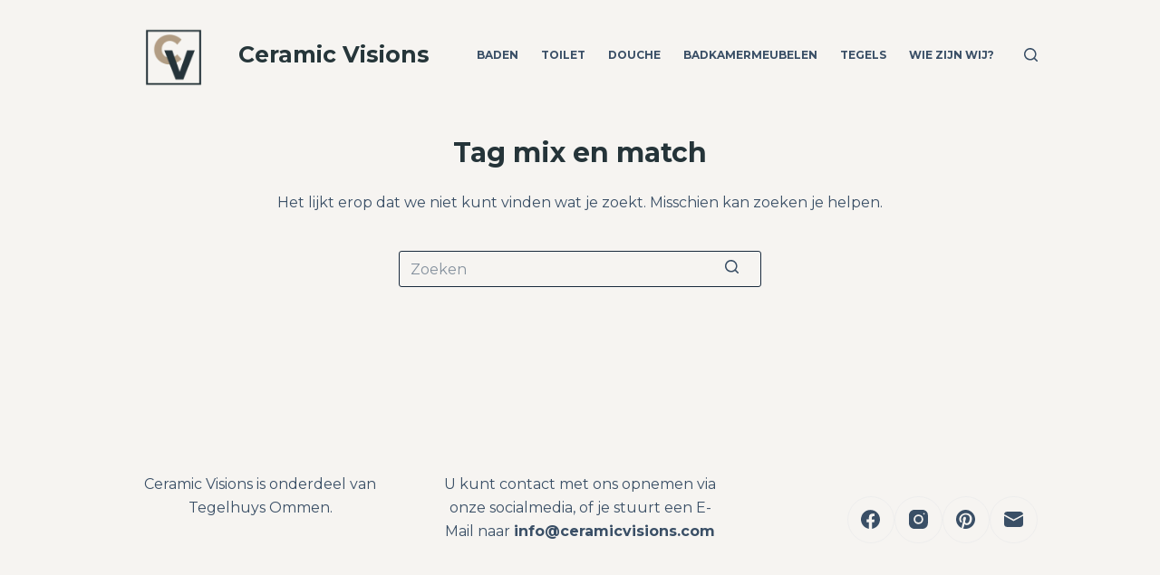

--- FILE ---
content_type: text/css
request_url: https://ceramicvisions.com/wp-content/cache/autoptimize/css/autoptimize_single_33772024fff11e43bf8aa791606495fd.css?ver=10769
body_size: 2323
content:
[data-header*=type-1] .ct-header [data-id=logo] .site-logo-container{--logo-max-height:111px}[data-header*=type-1] .ct-header [data-id=logo] .site-title{--fontWeight:700;--fontSize:25px;--lineHeight:1.5;--linkInitialColor:#26363a;--linkHoverColor:#253439}[data-header*=type-1] .ct-header [data-id=logo]{--horizontal-alignment:center}[data-header*=type-1] .ct-header [data-id=menu-secondary]>ul>li>a{--fontWeight:700;--textTransform:uppercase;--fontSize:12px;--lineHeight:1.3;--linkInitialColor:var(--color)}[data-header*=type-1] .ct-header [data-id=menu-secondary][data-menu*=type-3]>ul>li>a{--linkHoverColor:#fff;--linkActiveColor:#fff}[data-header*=type-1] .ct-header [data-id=menu-secondary] .sub-menu{--linkInitialColor:#fff;--dropdown-background-color:red;--fontWeight:500;--fontSize:12px;--dropdown-divider:1px dashed rgba(255,255,255,.1);--box-shadow:0px 10px 20px rgba(41,51,61,.26);--border-radius:0px 0px 2px 2px}[data-header*=type-1] .ct-header [data-row*=middle]{--height:120px;background-color:var(--paletteColor8);background-image:none;--borderTop:none;--borderBottom:none;--box-shadow:none}[data-header*=type-1] .ct-header [data-row*=middle]>div{--borderTop:none;--borderBottom:none}[data-header*=type-1] [data-id=mobile-menu]{--fontWeight:700;--fontSize:20px;--linkInitialColor:#fff;--mobile-menu-divider:none}[data-header*=type-1] #offcanvas .ct-panel-inner{background-color:rgba(18,21,25,.98)}[data-header*=type-1] #offcanvas{--side-panel-width:500px}[data-header*=type-1] [data-behaviour*=side]{--box-shadow:0px 0px 70px rgba(0,0,0,.35)}[data-header*=type-1] #search-modal .ct-search-results a{--fontWeight:500;--fontSize:14px;--lineHeight:1.4}[data-header*=type-1] #search-modal{--linkInitialColor:#fff;--form-text-initial-color:#fff;--form-text-focus-color:#fff;background-color:rgba(18,21,25,.98)}[data-header*=type-1] [data-id=trigger]{--icon-size:18px}[data-header*=type-1]{--header-height:120px}[data-footer*=type-1] .ct-footer [data-row*=bottom]>div{--container-spacing:25px;--border:none;--grid-template-columns:initial}[data-footer*=type-1] .ct-footer [data-row*=bottom] .widget-title{--fontSize:16px}[data-footer*=type-1] .ct-footer [data-row*=bottom]{background-color:transparent}[data-footer*=type-1] .ct-footer [data-row*=middle]>div{--container-spacing:70px;--border:none;--grid-template-columns:repeat(3,1fr)}[data-footer*=type-1] .ct-footer [data-row*=middle] .widget-title{--fontSize:16px}[data-footer*=type-1] .ct-footer [data-row*=middle]{background-color:transparent}[data-footer*=type-1] [data-id=socials].ct-footer-socials{--icon-size:21px;--spacing:22px}[data-footer*=type-1] [data-column=socials]{--horizontal-alignment:flex-end;--vertical-alignment:flex-end}[data-footer*=type-1] [data-id=socials].ct-footer-socials [data-color=custom]{--background-color:rgba(218,222,228,.3);--background-hover-color:var(--paletteColor1)}[data-footer*=type-1] [data-id=socials].ct-footer-socials .ct-label{--visibility:none}[data-footer*=type-1] .ct-footer [data-column=widget-area-1]{--text-horizontal-alignment:center;--horizontal-alignment:center}[data-footer*=type-1] .ct-footer [data-column=widget-area-2]{--text-horizontal-alignment:left;--horizontal-alignment:flex-start;--vertical-alignment:center}[data-footer*=type-1] .ct-footer [data-column=widget-area-3]{--text-horizontal-alignment:center;--horizontal-alignment:center;--vertical-alignment:center}[data-footer*=type-1] footer.ct-footer{background-color:var(--paletteColor5)}:root{--fontFamily:Montserrat,Sans-Serif;--fontWeight:400;--textTransform:none;--textDecoration:none;--fontSize:16px;--lineHeight:1.65;--letterSpacing:0em;--buttonFontFamily:Montserrat,Sans-Serif;--buttonFontWeight:500;--buttonFontSize:15px;--has-classic-forms:var(--true);--has-modern-forms:var(--false);--form-field-border-initial-color:var(--border-color);--form-field-border-focus-color:var(--paletteColor1);--form-selection-control-initial-color:var(--border-color);--form-selection-control-accent-color:var(--paletteColor1);--paletteColor1:#253439;--paletteColor2:#b29e84;--paletteColor3:#3a4f66;--paletteColor4:#192a3d;--paletteColor5:#f6f4f1;--paletteColor6:#f6f4f1;--paletteColor7:#f6f4f1;--paletteColor8:#f6f4f1;--color:var(--paletteColor3);--linkInitialColor:#253439;--linkHoverColor:#b29e84;--selectionTextColor:#fff;--selectionBackgroundColor:var(--paletteColor1);--border-color:var(--paletteColor4);--headings-color:var(--paletteColor4);--heading-1-color:var(--paletteColor1);--content-spacing:1.5em;--buttonMinHeight:40px;--buttonShadow:none;--buttonTransform:none;--buttonTextInitialColor:#fff;--buttonTextHoverColor:#fff;--buttonInitialColor:var(--paletteColor1);--buttonHoverColor:var(--paletteColor2);--button-border:none;--buttonBorderRadius:3px;--button-padding:5px 20px;--normal-container-max-width:1009px;--content-vertical-spacing:26px;--narrow-container-max-width:603px;--wide-offset:130px}h1{--fontFamily:Montserrat,Sans-Serif;--fontWeight:700;--fontSize:40px;--lineHeight:1.5}h2{--fontFamily:Montserrat,Sans-Serif;--fontWeight:700;--fontSize:35px;--lineHeight:1.5}h3{--fontFamily:Montserrat,Sans-Serif;--fontWeight:700;--fontSize:30px;--lineHeight:1.5}h4{--fontFamily:Montserrat,Sans-Serif;--fontWeight:700;--fontSize:25px;--lineHeight:1.5}h5{--fontFamily:Montserrat,Sans-Serif;--fontWeight:700;--fontSize:20px;--lineHeight:1.5}h6{--fontFamily:Montserrat,Sans-Serif;--fontWeight:700;--fontSize:16px;--lineHeight:1.5}.wp-block-quote.is-style-large p,.wp-block-pullquote p,.ct-quote-widget blockquote{--fontFamily:Montserrat,Sans-Serif;--fontWeight:600;--fontSize:25px}code,kbd,samp,pre{--fontFamily:Montserrat,Sans-Serif;--fontWeight:400;--fontSize:16px}.ct-sidebar .widget-title{--fontSize:18px}.ct-breadcrumbs{--fontWeight:600;--textTransform:uppercase;--fontSize:12px}body{background-color:var(--paletteColor7)}[data-prefix=single_blog_post] .entry-header .page-title{--fontSize:30px}[data-prefix=single_blog_post] .entry-header .entry-meta{--fontWeight:600;--textTransform:uppercase;--fontSize:12px;--lineHeight:1.3}[data-prefix=categories] .entry-header .page-title{--fontSize:30px}[data-prefix=categories] .entry-header .entry-meta{--fontWeight:600;--textTransform:uppercase;--fontSize:12px;--lineHeight:1.3}[data-prefix=search] .entry-header .page-title{--fontSize:30px}[data-prefix=search] .entry-header .entry-meta{--fontWeight:600;--textTransform:uppercase;--fontSize:12px;--lineHeight:1.3}[data-prefix=author] .entry-header .page-title{--fontSize:30px}[data-prefix=author] .entry-header .entry-meta{--fontWeight:600;--textTransform:uppercase;--fontSize:12px;--lineHeight:1.3}[data-prefix=author] .hero-section[data-type=type-2]{background-color:var(--paletteColor6);background-image:none;--container-padding:50px 0}[data-prefix=single_page] .entry-header .page-title{--fontSize:30px}[data-prefix=single_page] .entry-header .entry-meta{--fontWeight:600;--textTransform:uppercase;--fontSize:12px;--lineHeight:1.3}[data-prefix=blog] .entries{--grid-template-columns:repeat(3,minmax(0,1fr))}[data-prefix=blog] .entry-card .entry-title{--fontSize:20px;--lineHeight:1.3}[data-prefix=blog] .entry-card .entry-meta{--fontWeight:600;--textTransform:uppercase;--fontSize:12px}[data-prefix=blog] .entry-card{background-color:var(--paletteColor8);--box-shadow:0px 12px 18px -6px rgba(34,56,101,.04)}[data-prefix=categories] .entries{--grid-template-columns:repeat(3,minmax(0,1fr))}[data-prefix=categories] .entry-card .entry-title{--fontSize:20px;--lineHeight:1.3}[data-prefix=categories] .entry-card .entry-meta{--fontWeight:600;--textTransform:uppercase;--fontSize:12px}[data-prefix=categories] .entry-card{background-color:var(--paletteColor8);--box-shadow:0px 12px 18px -6px rgba(34,56,101,.04)}[data-prefix=author] .entries{--grid-template-columns:repeat(3,minmax(0,1fr))}[data-prefix=author] .entry-card .entry-title{--fontSize:20px;--lineHeight:1.3}[data-prefix=author] .entry-card .entry-meta{--fontWeight:600;--textTransform:uppercase;--fontSize:12px}[data-prefix=author] .entry-card{background-color:var(--paletteColor8);--box-shadow:0px 12px 18px -6px rgba(34,56,101,.04)}[data-prefix=search] .entries{--grid-template-columns:repeat(3,minmax(0,1fr))}[data-prefix=search] .entry-card .entry-title{--fontSize:20px;--lineHeight:1.3}[data-prefix=search] .entry-card .entry-meta{--fontWeight:600;--textTransform:uppercase;--fontSize:12px}[data-prefix=search] .entry-card{background-color:var(--paletteColor8);--box-shadow:0px 12px 18px -6px rgba(34,56,101,.04)}form textarea{--form-field-height:170px}.ct-sidebar{--linkInitialColor:var(--color)}.ct-back-to-top .ct-icon{--icon-size:21px}.ct-back-to-top{--back-top-bottom-offset:95px;--back-top-side-offset:83px;--icon-color:var(--paletteColor5);--icon-hover-color:var(--paletteColor4);--top-button-background-color:var(--paletteColor2);--top-button-background-hover-color:var(--paletteColor8)}[data-prefix=single_blog_post] [class*=ct-container]>article[class*=post]{--has-boxed:var(--false);--has-wide:var(--true)}[data-prefix=single_page] [class*=ct-container]>article[class*=post]{--has-boxed:var(--false);--has-wide:var(--true)}@media (max-width:999.98px){[data-header*=type-1] .ct-header [data-row*=middle]{--height:70px}[data-header*=type-1] #offcanvas{--side-panel-width:65vw}[data-header*=type-1]{--header-height:70px}[data-footer*=type-1] .ct-footer [data-row*=bottom]>div{--grid-template-columns:initial}[data-footer*=type-1] .ct-footer [data-row*=middle]>div{--container-spacing:50px;--grid-template-columns:initial}[data-prefix=blog] .entries{--grid-template-columns:repeat(2,minmax(0,1fr))}[data-prefix=categories] .entries{--grid-template-columns:repeat(2,minmax(0,1fr))}[data-prefix=author] .entries{--grid-template-columns:repeat(2,minmax(0,1fr))}[data-prefix=search] .entries{--grid-template-columns:repeat(2,minmax(0,1fr))}:root{--content-vertical-spacing:60px}}@media (max-width:689.98px){[data-header*=type-1] #offcanvas{--side-panel-width:90vw}[data-footer*=type-1] .ct-footer [data-row*=bottom]>div{--container-spacing:15px;--grid-template-columns:initial}[data-footer*=type-1] .ct-footer [data-row*=middle]>div{--container-spacing:40px;--grid-template-columns:initial}[data-prefix=blog] .entries{--grid-template-columns:repeat(1,minmax(0,1fr))}[data-prefix=blog] .entry-card .entry-title{--fontSize:18px}[data-prefix=categories] .entries{--grid-template-columns:repeat(1,minmax(0,1fr))}[data-prefix=categories] .entry-card .entry-title{--fontSize:18px}[data-prefix=author] .entries{--grid-template-columns:repeat(1,minmax(0,1fr))}[data-prefix=author] .entry-card .entry-title{--fontSize:18px}[data-prefix=search] .entries{--grid-template-columns:repeat(1,minmax(0,1fr))}[data-prefix=search] .entry-card .entry-title{--fontSize:18px}:root{--content-vertical-spacing:50px}}